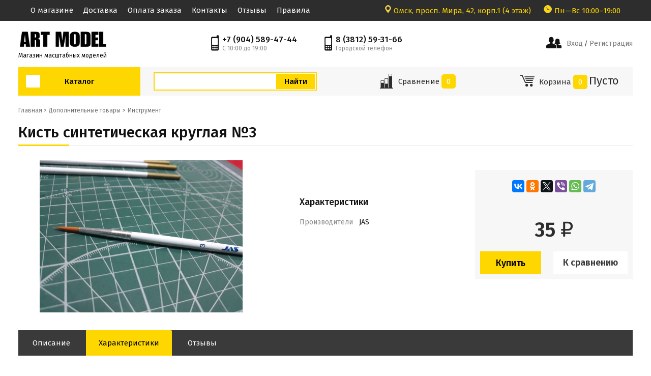

--- FILE ---
content_type: text/html; charset=utf-8
request_url: https://artmodel55.ru/17895/
body_size: 8948
content:
<!DOCTYPE html><html class="" lang="ru_RU"><head><title>Кисть синтетическая круглая №3</title><meta charset="UTF-8"><meta http-equiv="x-ua-compatible" content="IE=edge"><meta name="keywords" content="Кисть синтетическая круглая №3, Инструмент" /><meta name="description" content="" /><meta name="viewport" content="width=1000" /><link rel="apple-touch-icon" sizes="180x180" href="/apple-touch-icon.png"><link rel="icon" type="image/png" sizes="32x32" href="/favicon-32x32.png"><link rel="icon" type="image/png" sizes="16x16" href="/favicon-16x16.png"><link rel="manifest" href="/site.webmanifest"><link rel="mask-icon" href="/safari-pinned-tab.svg" color="#5bbad5"><meta name="msapplication-TileColor" content="#da532c"><meta name="theme-color" content="#ffffff"> 
<link href="/wa-content/font/ruble/arial/fontface.css" rel="stylesheet" /><link href="/wa-data/public/site/themes/foxstore/css/custom.css?v=1.0052.408" rel="stylesheet" /><link rel="stylesheet" href="/wa-data/public/site/themes/foxstore/css/yellow.css"  media="all"/><link href="/wa-data/public/site/themes/foxstore/css/icofont.min.css?v=1.0052.408" rel="stylesheet" /><script src="/wa-content/js/jquery/jquery-1.11.1.min.js?v=2.7.0"></script><script src="/wa-content/js/jquery/jquery-migrate-1.2.1.min.js?v=2.7.0"></script><script src="/wa-content/js/jquery-plugins/jquery.cookie.js?v=2.7.0"></script><script src="/wa-data/public/site/themes/foxstore/js/waTheme.js?v=1.0052.408"></script><script src="/wa-data/public/site/themes/foxstore/js/custom.js?v=1.0052.408"></script><script src="/wa-data/public/shop/themes/foxstore/js/searh.js?v=1.0052.408"></script><link href="/wa-data/public/shop/themes/foxstore/css/custom.shop.css?v=1.0052.408" rel="stylesheet" /><link href="/wa-data/public/shop/themes/foxstore/plugins/bxslider/jquery.bxslider.css?v=1.0052.408" rel="stylesheet" /><link href="/wa-data/public/shop/themes/foxstore/plugins/swipebox/css/swipebox.css?v=1.0052.408" rel="stylesheet" /><script src="/wa-data/public/shop/themes/foxstore/plugins/swipebox/js/jquery.swipebox.min.js?v1.0052.408"></script><link href="https://fonts.googleapis.com/css?family=Didact+Gothic&display=swap" rel="stylesheet"><script src="/wa-apps/shop/js/lazy.load.js?v=9.1.2.60"></script><script src="/wa-data/public/shop/themes/foxstore/js/product.js?v=1.0052.408"></script><script src="/wa-data/public/shop/themes/foxstore/js/products.js?v=1.0052.408"></script><script src="/wa-data/public/shop/themes/foxstore/js/custom.shop.js?v=1.0052.408"></script><meta property="og:type" content="website" />
<meta property="og:title" content="Кисть синтетическая круглая №3" />
<meta property="og:image" content="https://artmodel55.ru/wa-data/public/shop/products/95/78/17895/images/932/932.750x0.jpg" />
<meta property="og:url" content="https://artmodel55.ru/17895/" />
<meta property="product:price:amount" content="35" />
<meta property="product:price:currency" content="RUB" />
<script>window.waTheme.site_url = "/";window.waTheme.app_id = "shop";window.waTheme.app_url = "/";window.waTheme.locale = "ru";window.waTheme.addFonts([{ uri: "https://fonts.googleapis.com/css?family=Fira+Sans:400,400italic,500,600&subset=latin,cyrillic" }]);</script></head><body> <div class="s-main-wrapper" id="js-main-wrapper" style="background-color: #ffffff"><div class="top_menu top_black"><div class="top_style"><ul class="nav navbar-nav" id="page-list"><li><a href="/about/">О магазине</a></li><li><a href="/dostavka/">Доставка</a></li><li><a href="/oplata/">Оплата заказа</a></li><li><a href="/contact/">Контакты</a></li><li><a href="/otzyv/">Отзывы</a></li><li><a href="/pravila/">Правила</a></li></ul><div class="s-column right"><div class="s-shop-info"><div class="s-shop-address"><img src="https://artmodel55.ru/marker.png" style="margin: 0 5px">Омск, просп. Мира, 42, корп.1 (4 этаж)</div><div class="s-time-wrapper"><img src="https://artmodel55.ru/time.png" style="margin: 0 5px"><span class="s-text">Пн—Вс 10:00–19:00</span></div>                </div>

            </div>
        </div>
</div>








    <div class="s-main-block" id="js-main-block">
  
        <header class="s-header-wrapper" id="s-header-wrapper"><section class="s-header-section"><div class="s-header-top s-layout"><div class="s-column left"><a class="s-site-logo" href="/" title="ArtModel55"><img src="/wa-data/public/site/themes/foxstore/img/logo.png?v1651670683?v1.0052.408" alt="ArtModel55" /></a><a class="s-site-name" href="/" title="ArtModel55">Магазин масштабных моделей</a></div><div class="s-column center"><div class="s-phone-wrapper"><i class="icofont-ui-cell-phone size-26"></i><span class="s-phone">+7 (904) 589-47-44</span><span class="s-tip">С 10:00 до 19:00</span></div><div class="s-phone-wrapper"><i class="icofont-ui-cell-phone size-26"></i><span class="s-phone">8 (3812) 59-31-66</span><span class="s-tip">Городской телефон</span></div></div><div class="s-column right accaunt"><i class="icofont-users-alt-4"></i><a href="/login/">Вход</a> /<a href="/signup/"> Регистрация</a></div></div></section><div class="s-header-bottom"><div class="s-layout fixed"><div class="s-column left"><div class="s-catalog-wrapper is-big" id="s-header-catalog"><button class="s-catalog-button ">Каталог</button><ul class="s-catalog-list"><li><a href="/category/kollekcionnye-modeli/">Коллекционные модели</a><div class="s-sub-wrapper"><ul class="s-sub-list"><li class="s-sub-item"><a class="s-sub-header" href="/category/kollekcionnye-modeli/avtobusy/">Автобусы</a></li><li class="s-sub-item"><a class="s-sub-header" href="/category/kollekcionnye-modeli/spectehnika/">Военная техника</a></li><li class="s-sub-item"><a class="s-sub-header" href="/category/kollekcionnye-modeli/gruzoviki/">Грузовики</a></li><li class="s-sub-item"><a class="s-sub-header" href="/category/kollekcionnye-modeli/legkovye/">Легковые</a></li><li class="s-sub-item"><a class="s-sub-header" href="/category/kollekcionnye-modeli/motocikly/">Фигурки</a></li></ul></div></li><li><a href="/category/stendovye-modeli/">Стендовые модели</a><div class="s-sub-wrapper"><ul class="s-sub-list"><li class="s-sub-item"><a class="s-sub-header" href="/category/stendovye-modeli/fentezi/">Warhammer и Настольные игры</a></li><li class="s-sub-item"><a class="s-sub-header" href="/category/stendovye-modeli/aviacija/">Авиация</a></li><li class="s-sub-item"><a class="s-sub-header" href="/category/stendovye-modeli/avtomobili/">Автомобили</a></li><li class="s-sub-item"><a class="s-sub-header" href="/category/stendovye-modeli/bronetehnika/">Бронетехника</a></li><li class="s-sub-item"><a class="s-sub-header" href="/category/stendovye-modeli/bumazhnye-modeli/">Бумажные модели</a></li><li class="s-sub-item"><a class="s-sub-header" href="/category/stendovye-modeli/dioramy/">Диорамы</a></li><li class="s-sub-item"><a class="s-sub-header" href="/category/stendovye-modeli/figury/">Фигуры</a></li><li class="s-sub-item"><a class="s-sub-header" href="/category/stendovye-modeli/flot/">Флот</a></li><li class="s-sub-item"><a class="s-sub-header" href="/category/stendovye-modeli/modeli-iz-dereva/">Модели из дерева</a></li></ul></div></li><li><a href="/category/dopolnitelnye-tovary/">Дополнительные товары</a><div class="s-sub-wrapper"><ul class="s-sub-list"><li class="s-sub-item"><a class="s-sub-header" href="/category/dopolnitelnye-tovary/aerografija/">Аэрография</a></li><li class="s-sub-item"><a class="s-sub-header" href="/category/dopolnitelnye-tovary/dekali/">Декали</a></li><li class="s-sub-item"><a class="s-sub-header" href="/category/dopolnitelnye-tovary/dopolnenija/">Дополнения</a></li><li class="s-sub-item"><a class="s-sub-header" href="/category/dopolnitelnye-tovary/instrument/">Инструмент</a></li><li class="s-sub-item"><a class="s-sub-header" href="/category/dopolnitelnye-tovary/literatura/">Литература</a></li><li class="s-sub-item"><a class="s-sub-header" href="/category/dopolnitelnye-tovary/maski/">Маски</a></li><li class="s-sub-item"><a class="s-sub-header" href="/category/dopolnitelnye-tovary/fototravlenie/">Фототравление</a></li></ul></div></li><li><a href="/category/modelnaja-himija/">Модельная химия</a><div class="s-sub-wrapper"><ul class="s-sub-list"><li class="s-sub-item"><a class="s-sub-header" href="/category/modelnaja-himija/gruntovki/">Грунтовки</a></li><li class="s-sub-item"><a class="s-sub-header" href="/category/modelnaja-himija/drugie-tovary/">Другие товары</a></li><li class="s-sub-item"><a class="s-sub-header" href="/category/modelnaja-himija/pigmenty/">Пигменты</a></li><li class="s-sub-item"><a class="s-sub-header" href="/category/modelnaja-himija/klej/">Клей</a></li><li class="s-sub-item"><a class="s-sub-header" href="/category/modelnaja-himija/kraski/">Краски</a></li><li class="s-sub-item"><a class="s-sub-header" href="/category/modelnaja-himija/rastvoriteli/">Растворители</a></li><li class="s-sub-item"><a class="s-sub-header" href="/category/modelnaja-himija/nabory-dlja-sozdanija-vizualnyh-effektov/">Средства для создания визуальных эффектов</a></li><li class="s-sub-item"><a class="s-sub-header" href="/category/modelnaja-himija/filtr/">Фильтр</a></li><li class="s-sub-item"><a class="s-sub-header" href="/category/modelnaja-himija/shpaklevki/">Шпаклевки</a></li></ul></div></li></ul><script>( function($) {new window.waTheme.init.shop.Catalog({$wrapper: $("#s-header-catalog"),is_locked: false});})(jQuery);</script></div></div><div class="s-column"><div class="s-layout"><div class="s-column"><div class="s-search-wrapper" role="search"><div class="top-bar__search" id="top-bar__search"><div class="search"><form class="search__form search_form_ajax search__form-shop" action="/search/" data-images="1" data-limit="6"><input class="search__input s-text-input" type="search" name="query" id="search" autocomplete="off" placeholder="" value=""><input class="s-submit-input" type="submit" value="Найти"></form><div class="search_result"><div class="search_resultat autocomplete-suggestion-showall"><a class="s-button js-add-button view-all uni-btn uni-btn--red" href="search/" data-href="search/?*">Все результаты поиска<span class="hover-anim"></span></a></div></div></div></div></div></div></div></div><div class="s-column middle right"><a class="s-link" href="/compare/" title="Сравнение"><div class="s-pane-item s-cart-wrapper s-compare-wrapper " id="js-compare-wrapper"><i class="icofont-bars"></i>     <div class="cart_blok">                       Сравнение <span class=" js-cart-count s-count js-count">0</span></div></a><script>( function($, waTheme) {var $compare = $("#js-compare-wrapper");waTheme.apps["shop"].compare = new window.waTheme.init.shop.Compare({$wrapper: $compare,onChange: function(compare) {var hover_class = "with-hover";if (compare.count > 0) {$compare.addClass(hover_class);} else {$compare.removeClass(hover_class);}}});})(jQuery, window.waTheme);</script></div></div><div class="s-column right middle"><div class="s-pane-item " id="cart"><a class="s-link js-cart-link" href="/order/" title="Корзина"><div class="s-cart-wrapper is-empty" id="js-cart-wrapper"><i class="icofont-cart-alt"></i><div class="cart_blok"><span class="s-label">  Корзина </span><span class="s-count js-cart-count">0</span><span class="s-price js-cart-price">Пусто</span></div>
                                <script>
                                    ( function($, waTheme) {
                                        var $cart = $("#js-cart-wrapper"),
                                            $item = $cart.closest(".s-pane-item");

                                        var is_loading = false;
                                        $cart.closest(".s-pane-item").on("click", ".js-cart-link", function() {
                                            if (!is_loading) {
                                                is_loading = true;
                                                $("body").append("<div class=\"s-loading-section\"><div class=\"s-loading-content\"><i class=\"icon16 loading\"><\/i><\/div><\/div>");
                                            }
                                        });

                                        waTheme.apps["shop"].cart = new window.waTheme.init.shop.Cart({
                                            $wrapper: $cart,
                                            count: 0                                        });

                                        waTheme.apps["shop"].cart.onChange( function(cart) {
                                            var hover_class = "with-hover";
                                            if (cart.count > 0) {
                                                $item.addClass(hover_class);
                                            } else {
                                                $item.removeClass(hover_class);
                                            }
                                        });
                                    })(jQuery, window.waTheme);
                                </script>
                            </div>

                            </a>

                        </div>
                    
                </div>
                
                
                
                
                
                
            </div>
        </div>
    
    
</header>







        
                    <ul class="s-breadcrumbs-wrapper" itemprop="breadcrumb"><li class="s-item"><a class="s-link" href="/" title="Магазин">Главная ></a></li><li class="s-item"><a class="s-link" href="/category/dopolnitelnye-tovary/" title="Дополнительные товары">Дополнительные товары</a></li><li class="s-item"><a class="s-link" href="/category/dopolnitelnye-tovary/instrument/" title="Инструмент">Инструмент</a></li></ul>        





        
                        
        <div class="s-layout">
            
                        


            
            <main class="s-content-wrapper s-column" itemscope itemtype="http://schema.org/WebPage" role="main">
                <div class="s-content-block" id="js-content-block">
                    <article class="s-product-page" itemscope itemtype="http://schema.org/Product"><header class="s-product-header"><div class="s-layout"><div class="s-column"><h1 class="s-header s-global-header" itemprop="name">Кисть синтетическая круглая №3</h1></div><div class=""></div></div></header><div class="s-layout fixed"><div class="s-column w3"><figure class="s-product-photos" id="s-product-photos"><div class="s-layout fixed"><div class=""><div class="s-photo-main"><a class="" id="s-photo-main" href="/wa-data/public/shop/products/95/78/17895/images/932/932.970.jpg"><img itemprop="image" alt="Кисть синтетическая круглая №3" title="075-eT0QGP4FEtY.jpg" src="/wa-data/public/shop/products/95/78/17895/images/932/932.750.jpg"></a></div></div><div class="right"></div></div><script>( function($) {new window.waTheme.init.shop.ProductPhotos({$wrapper: $("#s-product-photos")});})(jQuery);</script></figure></div><div class="s-pr "><br><div><div class="info_blok"><div class="s-stocks-wrapper"><div class="s-features-wrapper"><h4 class="s-header">Характеристики</h4><table class="s-features-table"><tr><td class="name"><div class="s-label-wrapper with-ornament"><div class="s-label">Производители</div></div></td><td class="value" itemprop="">JAS</td></tr></table></div><br><div class="sku-849-stock"  data-sku-count=""><strong class="stock-high"><i class="s-icon green"></i> <!--В наличии--></strong></div><br><div class="s-sku-wrapper" style="display:none;"><span class="s-label">Артикул </span><span class="s-sku js-product-sku"></span></div><br><br></div></div><div class="s-product-cart-area s-pr"><div class="s-product-cart"><br><script src="https://yastatic.net/es5-shims/0.0.2/es5-shims.min.js"></script><script src="https://yastatic.net/share2/share.js"></script><div class="ya-share2" style="    text-align: center;" data-services="vkontakte,facebook,odnoklassniki,twitter,viber,whatsapp,telegram"></div><br><form id="s-product-form" method="post" action="/cart/add/"><div class="s-cart-content"><div itemprop="offers" itemscope itemtype="http://schema.org/Offer"><meta itemprop="price" content="35"><meta itemprop="priceCurrency" content="RUB"><input name="sku_id" type="hidden" value="849"></div></div><header class="s-cart-header"><div class="s-price-wrapper"><div class="s-compare-price js-compare-price is-hidden" data-compare-price="0" > 0 <span class="ruble">₽</span> </div><div class="s-price js-product-price" data-price="35">35 <span class="ruble">₽</span></div></div></header><footer class="s-cart-footer"><div class="s-layout"><div class="s-column left middle"><div class="s-button-wrapper"><input class="s-submit-button js-submit-button" type="submit" value="Купить" ></div></div><div class="s-column right"><a class="s-compare-button js-compare-product " href="javascript:void(0);" data-product="17895" title="К сравнению"> <div class="compare-style"><span class="s-name">К сравнению</span></div></a></div></div><input type="hidden" name="product_id" value="17895"></footer></form><script>( function($) {var $form = $("#s-product-form").removeAttr("id");new window.waTheme.init.shop.Product({$form: $form,is_dialog: false,currency: {"code":"RUB","sign":"\u0440\u0443\u0431.","sign_html":"<span class=\"ruble\">\u20bd<\/span>","sign_position":1,"sign_delim":" ","decimal_point":",","frac_digits":"2","thousands_sep":" "},services: false,features: false,skus: {"849":{"id":"849","product_id":"17895","sku":"","sort":"1","name":"","image_id":null,"price":"35","primary_price":35,"purchase_price":0,"compare_price":0,"count":null,"available":"1","status":"1","stock_base_ratio":null,"order_count_min":null,"order_count_step":null,"dimension_id":null,"file_name":"","file_size":"0","file_description":null,"virtual":"0","stock":[],"unconverted_currency":"RUB","currency":"RUB","frontend_price":"35","unconverted_price":35,"frontend_compare_price":0,"unconverted_compare_price":0,"original_price":"35","original_compare_price":0,"features":{"proizvoditel":"JAS"}}},locales: {to_compare: "К сравнению",in_compare: "В сравнении",added: "Добавлен",buy: "Купить"}});})(jQuery);</script></div></div></div></div></div></article><div class="tabs-container"><ul class="tabs"><li ><a href="#0">Описание</a></li><li class="active"><a href="#1">Характеристики</a></li><li><a href="#2">Отзывы</a></li></ul><div class="tabs-content"><div class="tabs-panel" data-index="0"></div><div class="tabs-panel active" data-index="1"><div class="s-features-wrapper"><h4 class="s-header">Характеристики</h4><table class="s-features-table"><tr><td class="name"><div class="s-label-wrapper with-ornament"><div class="s-label">Производители</div></div></td><td class="value" itemprop="">JAS</td></tr></table></div></div><div class="tabs-panel" data-index="2"><div class="s-rating-wrapper"><i class="s-rate-item svg-icon star-empty size-11"></i><i class="s-rate-item svg-icon star-empty size-11"></i><i class="s-rate-item svg-icon star-empty size-11"></i><i class="s-rate-item svg-icon star-empty size-11"></i><i class="s-rate-item svg-icon star-empty size-11"></i><a class="s-link" href="reviews/"> 0</a></div><section class="s-reviews-section"><header class="s-section-header">Отзывы и оценки покупателей</header><div class="s-section-body"><p class="s-no-reviews">Оставьте <a href="reviews/">отзыв об этом товаре</a> первым!</p></div></section></div></div></div><section class="s-related-products"><section class="s-products-wrapper" id="js-products-wrapper"><div class="s-section-header">Покупатели, которые приобрели Кисть синтетическая круглая №3, также купили</div><div class="s-slider-wrapper js-slider-wrapper"><div class="s-slider-block"><ul class="s-products-list is-short"><li class="s-product-wrapper" data-product-id="17890" itemscope itemtype="http://schema.org/Product"><div class="s-product-block"><div class="s-image-wrapper"><a class="open-modal-btn" onclick="linc('/17890/')" data-url="/17890/" title="Кисть синтетическая круглая №6"><img src="/wa-data/public/shop/products/90/78/17890/images/930/930.200.jpg" alt="Кисть синтетическая круглая №6" itemprop="image"></a></div><div class="s-info-wrapper"><h5 class="s-product-header" itemprop="name"><a href="/17890/" title="Кисть синтетическая круглая №6">Кисть синтетическая круглая №6</a></h5></div><div class="s-offers-wrapper" itemprop="offers" itemscope itemtype="http://schema.org/Offer"><div class="s-price-wrapper"><span class="s-price">35 <span class="ruble">₽</span></span><meta itemprop="price" content="35"><meta itemprop="priceCurrency" content="RUB"><link itemprop="availability" href="http://schema.org/InStock"/></div></div><div class="s-actions-wrapper"><div class="s-buttons-wrapper"><div class="s-layout"><div class="s-column"><form class="add-to-cart"  method="post" action="/cart/add/"><input class="s-button js-add-button" type="submit" value="Купить"><input type="hidden" name="product_id" value="17890"></form></div><div class="s-column right"><div class="compare"></div><a class="s-compare-button " href="javascript:void(0);" data-product="17890" title="To comparison"><i class="icofont-ui-check active"></i><span class="s-name">К сравнению</span></a></div></div></div></div></div></li><li class="s-product-wrapper" data-product-id="32321" itemscope itemtype="http://schema.org/Product"><div class="s-product-block"><div class="s-image-wrapper"><a class="open-modal-btn" onclick="linc('/21047/')" data-url="/21047/" title="МАКР 07 Сталь краска акриловая"><img src="/wa-data/public/shop/themes/foxstore/img/svg/empty_photo.svg" alt="МАКР 07 Сталь краска акриловая" itemprop="image"></a></div><div class="s-info-wrapper"><h5 class="s-product-header" itemprop="name"><a href="/21047/" title="МАКР 07 Сталь краска акриловая">МАКР 07 Сталь краска акриловая</a></h5></div><div class="s-offers-wrapper" itemprop="offers" itemscope itemtype="http://schema.org/Offer"><div class="s-price-wrapper"><span class="s-price">190 <span class="ruble">₽</span></span><meta itemprop="price" content="190"><meta itemprop="priceCurrency" content="RUB"><link itemprop="availability" href="http://schema.org/InStock"/></div></div><div class="s-actions-wrapper"><div class="s-buttons-wrapper"><div class="s-layout"><div class="s-column"><form class="add-to-cart"  method="post" action="/cart/add/"><input class="s-button js-add-button" type="submit" value="Купить"><input type="hidden" name="product_id" value="32321"></form></div><div class="s-column right"><div class="compare"></div><a class="s-compare-button " href="javascript:void(0);" data-product="32321" title="To comparison"><i class="icofont-ui-check active"></i><span class="s-name">К сравнению</span></a></div></div></div></div></div></li><li class="s-product-wrapper" data-product-id="32325" itemscope itemtype="http://schema.org/Product"><div class="s-product-block"><div class="s-image-wrapper"><a class="open-modal-btn" onclick="linc('/21065/')" data-url="/21065/" title="МАКР 20 Чёрный краска акриловая"><img src="/wa-data/public/shop/themes/foxstore/img/svg/empty_photo.svg" alt="МАКР 20 Чёрный краска акриловая" itemprop="image"></a></div><div class="s-info-wrapper"><h5 class="s-product-header" itemprop="name"><a href="/21065/" title="МАКР 20 Чёрный краска акриловая">МАКР 20 Чёрный краска акриловая</a></h5></div><div class="s-offers-wrapper" itemprop="offers" itemscope itemtype="http://schema.org/Offer"><div class="s-price-wrapper"><span class="s-price">190 <span class="ruble">₽</span></span><meta itemprop="price" content="190"><meta itemprop="priceCurrency" content="RUB"><link itemprop="availability" href="http://schema.org/InStock"/></div></div><div class="s-actions-wrapper"><div class="s-buttons-wrapper"><div class="s-layout"><div class="s-column"><form class="add-to-cart"  method="post" action="/cart/add/"><input class="s-button js-add-button" type="submit" value="Купить"><input type="hidden" name="product_id" value="32325"></form></div><div class="s-column right"><div class="compare"></div><a class="s-compare-button " href="javascript:void(0);" data-product="32325" title="To comparison"><i class="icofont-ui-check active"></i><span class="s-name">К сравнению</span></a></div></div></div></div></div></li></ul></div><span class="s-arrow js-arrow left"></span><span class="s-arrow js-arrow right"></span></div><script>( function($) {var use_lazy = false;new window.waTheme.init.shop.Products({$wrapper: $("#js-products-wrapper").removeAttr("id"),use_slider: true,use_lazy: use_lazy,locales: {to_compare: "К сравнению",in_compare: "В сравнении",added: "Добавлен",buy: "Купить"}});})(jQuery);</script></section></section><script src="/wa-data/public/shop/themes/foxstore/js/tabs.js?v=1.005.301"></script>

                                    </div>
            </main>
        </div>

<div id="wrapper_modal">
  <div class="cover"></div>
  <div class="modal">
 <div id="wrapper_modal" style="    text-align: right;"> <i class="icofont-close-line" style="    font-size: 30px;    z-index: 99999;    color: #fff;    background: #000;"></i></div>
    <div class="content_modal">
              

     
     
    </div>
  </div>
</div>



                                                <span class="s-bottom-banner">
                    <img src="/wa-data/public/site/themes/foxstore/img/bottom_banner_image.jpg?v1652034879?v1.0052.408" alt="">
                </span>
            
 </div>

 


        
                   <footer class="s-footer-wrapper footter_black" id="js-footer-wrapper"><div class="s-footer-block"><div class="s-footer-top"><div class="s-layout"><div class="s-column"><ul class="nav navbar-nav" id="page-list"><li><a href="/about/">О магазине</a></li><li><a href="/dostavka/">Доставка</a></li><li><a href="/oplata/">Оплата заказа</a></li><li><a href="/contact/">Контакты</a></li><li><a href="/otzyv/">Отзывы</a></li><li><a href="/pravila/">Правила</a></li></ul></div><div class="s-column right"><div style="display:none;"><a style="color:#2d2d2d; " href="https://flowercube.ru">Магазин цветов в Омске</a></div><div class="s-phone-section"><div class="s-layout" style="width: auto;"><div class="s-column"><div class="s-phone-wrapper"><i class="svg-icon phone size-16 top"></i><span class="s-phone">+7 (904) 589-47-44</span><span class="s-tip">С 10:00 до 19:00</span></div></div><div class="s-column s-phone-2"><div class="s-phone-wrapper"><i class="svg-icon phone size-16 top"></i><span class="s-phone">8 (3812) 59-31-66</span><span class="s-tip">Городской телефон</span></div></div></div></div><div style="display:none;"><a style="color:#232323" href="https://bypodolskaya.ru">Цветы в Симферополе</a></div></div></div></div><div class="s-footer-middle"><div class="s-layout is-adaptive"><div class="s-column"><div class="s-payments-wrapper"><br><ul class="s-payments-list"><li><img src="/visa.png" alt="Оплата через сайт с карты VISA, MasterCard, Мир"></li><li><img src="/rub.png" alt="Наличные"></li><li><img src="/qiwi.png" alt="Qiwi-кошелек"></li><li><img src="/sber.png" alt="Сбербанк онлайн"></li></ul></div></div><div class="s-column"><!-- SOCIAL LINKS --><ul class="s-socials-list"><li><a class="s-social-link vk" href="http://vk.com/artmodel55" title="Вконтакте"><i class="icon"></i></a></li><li><a class="s-social-link od" href="http://ok.ru/artmodelom" title="Одноклассники"><i class="icon"></i></a></li></ul><div style="display:none;"><a style="color:white" href="https://maks-dveri.ru">Купить входную дверь</a></div></div></div></div><div class="s-footer-bottom"><div class="s-layout"><div class="s-column center middle" style=" color: #ddd;font-size: 13px;"><span class="s-copyright">Все права защищены, полное или частичное копирование только с разрешения владельцев сайта.<br>
Наш магазин продаёт масштабный модели: автомобилей, танков, авиации, флота и многое другое.<br>
ИП Мартин Артем Аркадьевич / ОГРНИП 311554329000147 / ИНН 550618223767<br>
Юридический адрес: Омск, просп. Мира, 42, корп.1 (4 этаж)<br>
Контактный телефон: (3812) 59-31-66 или 8 (904) 589-47-44<br>
<br></span><div>


<!-- begin of Top100 code -->

<script id="top100Counter" type="text/javascript" src="https://counter.rambler.ru/top100.jcn?3101192"></script>
<noscript>
<a href="https://top100.rambler.ru/navi/3101192/">
<img src="https://counter.rambler.ru/top100.cnt?3101192" alt="Rambler's Top100" border="0" />
</a>

</noscript>
<!-- end of Top100 code -->
<!--LiveInternet counter--><script type="text/javascript"><!--
document.write("<a href='//www.liveinternet.ru/click' "+
"target=_blank><img src='//counter.yadro.ru/hit?t21.6;r"+
escape(document.referrer)+((typeof(screen)=="undefined")?"":
";s"+screen.width+"*"+screen.height+"*"+(screen.colorDepth?
screen.colorDepth:screen.pixelDepth))+";u"+escape(document.URL)+
";"+Math.random()+
"' alt='' title='LiveInternet: показано число просмотров за 24"+
" часа, посетителей за 24 часа и за сегодня' "+
"border='0' width='88' height='31'><\/a>")
//--></script><!--/LiveInternet-->

<!-- Rating@Mail.ru counter -->
<script type="text/javascript">
var _tmr = _tmr || [];
_tmr.push({id: "2644347", type: "pageView", start: (new Date()).getTime()});
(function (d, w) {
   var ts = d.createElement("script"); ts.type = "text/javascript"; ts.async = true;
   ts.src = (d.location.protocol == "https:" ? "https:" : "https:") + "//top-fwz1.mail.ru/js/code.js";
   var f = function () {var s = d.getElementsByTagName("script")[0]; s.parentNode.insertBefore(ts, s);};
   if (w.opera == "[object Opera]") { d.addEventListener("DOMContentLoaded", f, false); } else { f(); }
})(document, window);
</script><noscript><div style="position:absolute;left:-10000px;">
<img src="//top-fwz1.mail.ru/counter?id=2644347;js=na" style="border:0;" height="1" width="1" alt="Рейтинг@Mail.ru" />
</div></noscript>
<!-- //Rating@Mail.ru counter -->
<!-- Rating@Mail.ru logo -->
<a href="https://top.mail.ru/jump?from=2644347">
<img src="//top-fwz1.mail.ru/counter?id=2644347;t=471;l=1" 
style="border:0;" height="31" width="88" alt="Рейтинг@Mail.ru" /></a>
<!-- //Rating@Mail.ru logo -->


<!-- Yandex.Metrika informer -->
<a href="https://metrika.yandex.ru/stat/?id=29705915&amp;from=informer"
target="_blank" rel="nofollow"><img src="https://informer.yandex.ru/informer/29705915/3_0_FFE450FF_F4C430FF_0_pageviews"
style="width:88px; height:31px; border:0;" alt="Яндекс.Метрика" title="Яндекс.Метрика: данные за сегодня (просмотры, визиты и уникальные посетители)" class="ym-advanced-informer" data-cid="29705915" data-lang="ru" /></a>
<!-- /Yandex.Metrika informer -->

<!-- Yandex.Metrika counter -->
<script type="text/javascript" >
   (function(m,e,t,r,i,k,a){m[i]=m[i]||function(){(m[i].a=m[i].a||[]).push(arguments)};
   m[i].l=1*new Date();
   for (var j = 0; j < document.scripts.length; j++) {if (document.scripts[j].src === r) { return; }}
   k=e.createElement(t),a=e.getElementsByTagName(t)[0],k.async=1,k.src=r,a.parentNode.insertBefore(k,a)})
   (window, document, "script", "https://mc.yandex.ru/metrika/tag.js", "ym");

   ym(29705915, "init", {
        clickmap:true,
        trackLinks:true,
        accurateTrackBounce:true
   });
</script>
<noscript><div><img src="https://mc.yandex.ru/watch/29705915" style="position:absolute; left:-9999px;" alt="" /></div></noscript>
<!-- /Yandex.Metrika counter -->
																																																																										


</div></div><div class="s-column right middle"></div></div></div><div style="display:none;"></div></div><script>( function($, waTheme) {waTheme.layout.$footer = $("#js-footer-wrapper");waTheme.layout.$wrapper = $("#js-main-wrapper");waTheme.layout.$block = $("#js-main-block");waTheme.layout.$content = $("#js-content-block");new waTheme.init.site.Layout();})(jQuery, window.waTheme);</script></footer>        


  
</div>

 
   <script>
    
// open modal
var wrap = $('#wrapper_modal'),
  	btn = $('.open-modal-btn'),
  	modal = $('.cover, .modal, .content_modal');
  	
  function linc(url){
     $(".content_modal").html('');

 
 console.log(url)
  $.ajax({
  url:url,
  success: function(html){
  html = $(html).find(".s-product-page")
  $(".content_modal").append(html);
  },
});
 modal.fadeIn();
}

// close modal
$('.modal').click(function() {
  wrap.on('click', function(event) {
    var select = $('.content_modal');
    if ($(event.target).closest(select).length)
      return;
    modal.fadeOut();
    wrap.unbind('click');
  });
});
</script>
 
  
 

 
 
<!-- BEGIN JIVOSITE CODE  -->
<script type='text/javascript'>
(function(){ var widget_id = 't01xZ8Exqn';var d=document;var w=window;function l(){
var s = document.createElement('script'); s.type = 'text/javascript'; s.async = true; s.src = 'https://code.jivosite.com/script/widget/'+widget_id; var ss = document.getElementsByTagName('script')[0]; ss.parentNode.insertBefore(s, ss);}if(d.readyState=='complete'){l();}else{if(w.attachEvent){w.attachEvent('onload',l);}else{w.addEventListener('load',l,false);}}})();</script>
<!--  END JIVOSITE CODE -->

<!--  END -->


</body>
</html>




--- FILE ---
content_type: text/css
request_url: https://artmodel55.ru/wa-data/public/site/themes/foxstore/css/yellow.css
body_size: 1983
content:
.s-header-bottom .s-layout.fixed {
    color: #2d2d2d;
    background: #f7f7f7;
}
.s-catalog-button {
  height: 56px;
  background: #fed700;
  color: #000;
}
.js-add-button{
  background: #fed700!important;
}
.s-price{
  color: #2d2d2d!important;
}
.s-product-header a{
      color: #707070 !important;
      font-weight: 100;
}
.s-catalog-list{
  background: #f9f9f9 !important;

}
.s-catalog-list .s-sub-header{
    color: #2d2d2d!important;
}

.top_white {
    background: #f8f8f8;
    color:#333e48!important;
}
.top_white li a {
color:#333e48!important;
padding-right: 20px;
}

.top_black {
    background: #2d2d2d;
}
.top_black li a {
color: #fff;
padding-right: 20px;
}

.footter_white{
       background: #f8f8f8;
     color:#333e48!important;

}
.footter_white .s-phone-section {
    border-left: 1px solid #e6e6e6;
}
.footter_white .s-footer-block .s-footer-top 
{
    border-bottom: 1px solid #e6e6e6;
}
.footter_black .s-phone-wrapper{
    color: #fff;

}
.footter_white a{
       background: #f8f8f8;
       color:#333e48!important;
}
.footter_black{
    background: #2d2d2d; 
}


.s-shop-address{
  color: #fed700;
}
.s-breadcrumbs-wrapper .s-item {
    margin: 0;
    display: inline-block;
    color: #737373!important;
}
.post h1 {
    color: #2d2d2d;
    padding: 5px 0px;
}
.post .date {
    background: #2d2d2d;
    color: #fff;
    padding: 5px 10px;
    border-left: 4px solid #fed700;
}
.post h3{
  background: #f7f7f7;
  color: #2d2d2d;
  padding: 5px 20px;
  border-left: 4px solid #fed700;
}

.s-cart-wrapper i {
    font-size: 33px;
    color: #2d2d2d!important;
}
.cart_blok {
    float: right;
    margin: 7px;
    color: #2d2d2d;
}
.s-header-bottom .s-label {
    color: #2d2d2d;
}
.s-header-bottom .js-cart-count {
    background: #2d2d2d;
    padding: 5px 10px;
    color: #fed700;
    margin-right: 3px;
    border-radius: 5px;
}
.cart_blok .s-price {
    color: #2d2d2d!important;
	font-size: 1.5em;
}
.compare-style {
    background: #fff;
    line-height: 25px;
    padding: 10px;
    margin-left: 10px;
    color: #3a3a3a;
    text-align: center;
    font-size: 18px;
    font-weight: 600;
}
.is-active .compare-style{

background: #3a3a3a;

color: #ffffff;

text-align: center;
}
.s-pr  .info_blok{
        width: fit-content;
        padding: 20px 0;
        line-height: 20px;
        margin-bottom: 10px;
        float: left;
}
.s-sku-wrapper span.s-label {
    background: #3a3a3a;
    color: #fff;
    padding: 3px;
}
.s-sku-wrapper span.s-sku.js-product-sku {
    padding: 3px;
    background: #fed700;
    color: #fff;
}
.info_blok .stock-high{}
.info_blok .stock-none {
    color: #d80000;
}
.info_blok .s-stocks-wrapper {
    margin-bottom: 10px;
    width: 270px;
}
.s-section-body {
    background: #f9f9f9;
    padding: 1px 10px;
    /* margin: 10px 0px; */
}
.s-sidebar-wrapper .s-sidebar-block .s-sidebar-section {
    background: #fff;
    /* border: 1px solid #ebebeb; */
}
.s-category-filters {background: #f9f9f9;}
.s-button, button, input[type="button"], input[type="submit"], input[type="reset"] {
       background: #fed700;
       color: #000;
}

.s-sidebar-wrapper .s-sidebar-block .s-sidebar-section .s-news-list .s-item .s-date {

color: #ffffff;

background: #3a3a3a;

border-left: 2px solid #fed700;
}
.s-products-wrapper .s-products-list .s-product-wrapper .s-sku-wrapper .s-label {
    color: #ffffff;
    background: #3a3a3a;
    padding: 3px;
}
.s-products-wrapper .s-products-list .s-product-wrapper .s-sku-wrapper .s-sku {
    padding: 3px;
    color: #ffffff;
    background: #fed700;
}
.s-header-bottom .js-cart-count {
    background: #fed700;
    padding: 5px 10px;
    color: #ffffff;
    margin-right: 3px;
    border-radius: 5px;
}
.s-header-wrapper .s-header-bottom .s-catalog-wrapper .s-catalog-button:before {
    background-color: #fff;
}
.s-product-page .s-product-photos .s-photos-list .s-photo-thumb a.is-selected {
    border-color: #f8d958;
}
.tabs {
        background: #3a3a3a;
}
li.active a {
    background: #fed700!important;
}
.tabs li a {

    background: #3a3a3a;
      color: #ffffff;
    border-left: 3px solid #3a3a3a;
}
.s-products-wrapper .s-section-header {

border-bottom: 1px solid #ebebeb;

position: relative;
}
.s-products-wrapper .s-slider-wrapper .s-arrow {
    border: 2px solid #f8d854;
}
.s-products-wrapper .s-products-list .s-product-wrapper .s-buttons-wrapper .s-compare-button.is-active:hover {
    color: #fed700;
}
.s-products-wrapper .s-products-list .s-product-wrapper .s-buttons-wrapper .s-compare-button.is-active {
    color: #fed700;
}
section.info_blok {
      background: #f5f5f5;
}
.s-sidebar-wrapper .s-sidebar-block .s-sidebar-section > .s-section-header {background: #fed700;color: #fff;}
.s-section-header h2.s-header {
    color: #000;
}
.s-header-wrapper .s-header-bottom .s-catalog-wrapper .s-catalog-list > li > a:hover {
    color: #fed700;

}
.s-header-wrapper .s-header-bottom .s-catalog-wrapper .s-catalog-list > li .s-sub-wrapper .s-sub-list .s-sub-item a:hover, .s-header-wrapper .s-header-bottom .s-catalog-wrapper .s-catalog-list > li .s-sub-wrapper .s-sub-list .s-sub-item .s-sub-header:hover {
    color: #fed700;
}
.s-header-wrapper .s-header-bottom .s-catalog-wrapper .s-catalog-list > li > a:hover {
    color: #ffffff;
    text-decoration: underline;
}
.s-header-wrapper .s-header-bottom .s-catalog-wrapper .s-catalog-list > li.is-opened > a, .s-header-wrapper .s-header-bottom .s-catalog-wrapper .s-catalog-list > li.is-hover > a {
    color: #000;
    text-decoration: underline;
}
.s-range-slider .r-bar-wrapper .r-bar {
    background: #fed700;
}
.s-products-wrapper .s-sorting-wrapper .s-sorting-list.view-filters a.is-active {
    border-color: #fed700;
}
.s-category-filters .s-filters-header {
    padding: 19px 19px;
    background: #fed700;
}
.s-filters-header h4.s-header {
    color: #fff;
}
a:hover {
    color: #ffcf00 !important;
}
.s-products-wrapper .s-section-header::after{

background: #fed700;

content: "";

bottom: -2px;

top: auto;

width: 100px;

height: 3px;

position: absolute;

left: 0;

right: auto;

-webkit-transition: all 400ms ease-in-out;

-moz-transition: all 400ms ease-in-out;

-ms-transition: all 400ms ease-in-out;

-o-transition: all 400ms ease-in-out;

transition: all 400ms ease-in-out;
}

.s-global-header{

position: relative;

padding: 10px 0;

border-bottom: 1px solid #ebebeb;

margin: 0px 18px;
}
.s-global-header::after {
    background: #fed700;

content: "";

bottom: -2px;

top: auto;

width: 100px;

height: 3px;

position: absolute;

left: 0;

right: auto;

-webkit-transition: all 400ms ease-in-out;

-moz-transition: all 400ms ease-in-out;

-ms-transition: all 400ms ease-in-out;

-o-transition: all 400ms ease-in-out;

transition: all 400ms ease-in-out;
}
.s-submit-input {
 background: #fff;
}

.post h1{
    position: relative;
    border-bottom: 1px solid #ebebeb;
}


.post h1::after {
    background: #fed700;
    content: "";
    bottom: -2px;
    top: auto;
    width: 100px;
    height: 3px;
    position: absolute;
    left: 0;
    right: auto;
    -webkit-transition: all 400ms ease-in-out;
    -moz-transition: all 400ms ease-in-out;
    -ms-transition: all 400ms ease-in-out;
    -o-transition: all 400ms ease-in-out;
    transition: all 400ms ease-in-out;
}
.post h3 a {
    color: #2d2d2d;
    }
    .s-search-wrapper .s-submit-input{
    border: 1px solid #fff;
}
.s-products-wrapper .s-products-list .s-product-wrapper .s-price-wrapper .s-compare {
    text-decoration: line-through;
    color: #fed700;
}
.s-time-wrapper {
    color: #fed700;
}
.s-header-wrapper .s-header-bottom .s-catalog-wrapper .s-catalog-list a {
    color: #404040;
}

.s-search-wrapper {
    border: 2px solid #fed700 !important;
}


a.details {
    background: #f7f7f7;
    padding: 10px;
}

--- FILE ---
content_type: image/svg+xml
request_url: https://artmodel55.ru/wa-data/public/shop/themes/foxstore/img/svg/empty_photo.svg
body_size: 833
content:
<?xml version="1.0" encoding="utf-8"?>
<!-- Generator: Adobe Illustrator 16.0.0, SVG Export Plug-In . SVG Version: 6.00 Build 0)  -->
<!DOCTYPE svg PUBLIC "-//W3C//DTD SVG 1.1//EN" "http://www.w3.org/Graphics/SVG/1.1/DTD/svg11.dtd">
<svg version="1.1" id="Layer_1" xmlns="http://www.w3.org/2000/svg" xmlns:xlink="http://www.w3.org/1999/xlink" x="0px" y="0px"
	 width="96px" height="96.5px" viewBox="0 0 96 96.5" enable-background="new 0 0 96 96.5" xml:space="preserve">
<g>
	<g>
		<path fill="#E5E5E5" d="M71.012,33.469c-1.271-1.243-2.804-1.867-4.6-1.867H60.72l-1.296-3.384
			c-0.322-0.813-0.91-1.515-1.766-2.103c-0.856-0.591-1.732-0.885-2.631-0.885h-13.01c-0.899,0-1.776,0.294-2.632,0.885
			c-0.856,0.588-1.443,1.29-1.766,2.103l-1.296,3.384H30.63c-1.796,0-3.329,0.624-4.599,1.867c-1.271,1.246-1.906,2.747-1.906,4.506
			v22.305c0,1.758,0.636,3.261,1.906,4.504c1.271,1.245,2.803,1.867,4.599,1.867h35.781c1.796,0,3.329-0.622,4.6-1.867
			c1.27-1.243,1.905-2.746,1.905-4.504V37.975C72.917,36.216,72.281,34.715,71.012,33.469z M56.563,57.005
			c-2.227,2.183-4.908,3.274-8.042,3.274c-3.135,0-5.815-1.092-8.043-3.274c-2.229-2.181-3.342-4.809-3.342-7.878
			c0-3.07,1.114-5.696,3.342-7.878c2.227-2.183,4.908-3.272,8.043-3.272c3.134,0,5.815,1.091,8.042,3.272
			c2.229,2.182,3.342,4.808,3.342,7.878C59.906,52.196,58.792,54.823,56.563,57.005z"/>
		<path fill="#E5E5E5" d="M48.521,41.957c-2.017,0-3.74,0.702-5.172,2.104c-1.432,1.402-2.147,3.091-2.147,5.065
			s0.715,3.663,2.147,5.064c1.432,1.402,3.155,2.104,5.172,2.104c2.016,0,3.739-0.701,5.171-2.104
			c1.432-1.401,2.146-3.09,2.146-5.064s-0.715-3.663-2.146-5.065C52.261,42.659,50.537,41.957,48.521,41.957z"/>
	</g>
</g>
</svg>


--- FILE ---
content_type: image/svg+xml
request_url: https://artmodel55.ru/wa-data/public/site/themes/foxstore/img/svg/phone.svg
body_size: 532
content:
<?xml version="1.0" encoding="utf-8"?>
<!-- Generator: Adobe Illustrator 16.0.0, SVG Export Plug-In . SVG Version: 6.00 Build 0)  -->
<!DOCTYPE svg PUBLIC "-//W3C//DTD SVG 1.1//EN" "http://www.w3.org/Graphics/SVG/1.1/DTD/svg11.dtd">
<svg version="1.1" xmlns="http://www.w3.org/2000/svg" xmlns:xlink="http://www.w3.org/1999/xlink" x="0px" y="0px" width="32px"
	 height="32px" viewBox="0 0 32 32" enable-background="new 0 0 32 32" xml:space="preserve">
<g id="Layer_1">
</g>
<g id="Layer_2">
	<g>
		<g id="call">
			<path fill="#898989" d="M11.81,15.023c1.138,2.275,3.088,4.146,5.363,5.363L18.96,18.6c0.244-0.242,0.567-0.324,0.813-0.162
				c0.895,0.326,1.869,0.487,2.926,0.487c0.486,0,0.813,0.325,0.813,0.813V22.5c0,0.486-0.326,0.813-0.813,0.813
				c-7.638,0-13.813-6.174-13.813-13.813c0-0.486,0.325-0.813,0.813-0.813h2.844c0.488,0,0.813,0.324,0.813,0.813
				c0,0.975,0.163,1.95,0.487,2.925c0.082,0.244,0,0.569-0.162,0.813L11.81,15.023z"/>
		</g>
	</g>
	<circle fill="none" stroke="#898989" stroke-miterlimit="10" cx="16.198" cy="16" r="13.406"/>
</g>
</svg>


--- FILE ---
content_type: application/javascript; charset=utf-8
request_url: https://artmodel55.ru/wa-data/public/shop/themes/foxstore/js/products.js?v=1.0052.408
body_size: 4652
content:
( function($, waTheme) {

    var LazyLoading = ( function($) {

        LazyLoading = function(options) {
            var that = this;

            // VARS
            that.list_name = options["names"]["list"];
            that.items_name = options["names"]["items"];
            that.pagind_name = options["names"]["paging"];
            that.load_class = "is-loading";

            // DOM
            that.$wrapper = ( options["$wrapper"] || false );
            that.$list = that.$wrapper.find(that.list_name);
            that.$window = $(window);

            // DYNAMIC VARS
            that.$paging = that.$wrapper.find(that.pagind_name);
            that.scrollWatcher = null;

            // INIT
            that.init();
        };

        LazyLoading.prototype.init = function() {
            var that = this;

            that.addWatcher();
        };

        LazyLoading.prototype.addWatcher = function() {
            var that = this;

            that.$window.on("scroll", scrollWatcher);
            function scrollWatcher() {
                var is_exist = $.contains(document, that.$wrapper[0]);
                if (is_exist) {
                    that.onScroll();
                } else {
                    that.$window.off("scroll", scrollWatcher);
                }
            }

            that.scrollWatcher = scrollWatcher;
        };

        LazyLoading.prototype.stopWatcher = function() {
            var that = this;

            if (that.scrollWatcher) {
                var scrollWatcher = that.scrollWatcher;
                that.$window.off("scroll", scrollWatcher);
            }
        };

        LazyLoading.prototype.onScroll = function() {
            var that = this,
                is_paging_exist = ( $.contains(document, that.$paging[0]) );

            if (is_paging_exist) {

                var $window = that.$window,
                    scroll_top = $window.scrollTop(),
                    display_height = $window.height(),
                    paging_top = that.$paging.offset().top;

                // If we see paging, stop watcher and run load
                if (scroll_top + display_height >= paging_top) {
                    that.stopWatcher();
                    that.loadNextPage();
                }

            } else {
                that.stopWatcher();
            }

        };

        LazyLoading.prototype.loadNextPage = function() {
            var that = this,
                next_page_url = getNextUrl(),
                $paging = that.$paging;

            function getNextUrl() {
                var $nextPage = that.$paging.find(".selected").next(),
                    result = false;

                if ($nextPage.length) {
                    result = $nextPage.find("a").attr("href");
                }

                return result;
            }

            function showLoad() {
                var $loading = '<div class="s-loading-wrapper"><i class="icon16 loading"></i>&nbsp;' + $paging.data("loading-text") + '</div>';

                $paging
                    .addClass(that.load_class)
                    .append($loading);
            }

            if (next_page_url) {

                showLoad();

                $.get(next_page_url, function(response) {
                    var $category = $(response),
                        $newItems = $category.find(that.list_name + " " + that.items_name),
                        $newPaging = $category.find(that.pagind_name);

                    that.$list.append($newItems);

                    $paging.after($newPaging);

                    $paging.remove();

                    that.$paging = $newPaging;

                    that.addWatcher();
                });
            }
        };

        return LazyLoading;

    })($);

    var Products = ( function($) {

        Products = function(options) {
            var that = this;

            // DOM
            that.$wrapper = options["$wrapper"];
            that.$products = that.$wrapper.find(".s-product-wrapper");
            that.$sorting = that.$wrapper.find(".s-sorting-wrapper");
            that.$productList = that.$wrapper.find(".s-products-list");

            // VARS
            that.locales = ( options["locales"] || false );
            that.use_lazy = ( options["use_lazy"] || false );
            that.use_slider = ( options['use_slider'] || false );

            // DYNAMIC VARS

            // INIT
            that.init();
        };

        Products.prototype.init = function() {
            var that = this;
            //
            if (that.use_slider) {
                that.initSlider();
            }
            //
            if (that.use_lazy) {
                that.initLazy();
            }
            //
            that.bindEvents();
            //
            that.initViewToggle();
        };

        Products.prototype.bindEvents = function() {
            var that = this,
                $wrapper = that.$wrapper;

            $wrapper.on("submit", "form.add-to-cart", function(event) {
                event.preventDefault();
                that.onSubmitProduct( $(this) );
            });

            $wrapper.on("click", ".s-compare-button", function(event) {
                event.preventDefault();
                that.onCompareProduct( $(this) );
            });

            $wrapper.on("click", ".increase-volume", function () {
                that.increaseQuantity( true, $(this) );
            });

            $wrapper.on("click", ".decrease-volume", function() {
                that.increaseQuantity( false, $(this) );
            });

            $wrapper.find(".s-quantity-field").on("change", function() {
                that.changeQuantity( $(this) );
            });
        };

        //

        Products.prototype.initLazy = function() {
            var that = this;

            new LazyLoading({
                $wrapper: that.$wrapper,
                names: {
                    list: ".s-products-list",
                    items: ".s-product-wrapper",
                    paging: ".s-paging-wrapper"
                }
            });
        };

        // ADD PRODUCT

        Products.prototype.onSubmitProduct = function($form) {
            var that = this,
                $product = $form.closest(".s-product-wrapper"),
                $button = $form.find(".js-add-button"),
                $loading = $("<i class=\"icon16 loading\"></i>"),
                product_href = $form.data("url"),
                added_class = "is-added",
                timer = 0,
                time = 3000;

            if (product_href) {
                $button.attr("disabled", true);
                $loading.insertAfter($button);

                $.post(product_href, function( html ) {
                    $loading.remove();
                    $button.attr("disabled", false);

                    var dialog = new window.waTheme.init.shop.Dialog({
                        html: html
                    });

                    var $dialog = dialog.$dialog;

                    $dialog.on("addedToCart", function() {
                        $button
                            .attr("disabled", true)
                            .addClass(added_class)
                            .val(that.locales.added);

                        clearTimeout(timer);
                        timer = setTimeout( function() {
                            var is_exist = $.contains(document, $button[0]);
                            if (is_exist) {
                                $button
                                    .attr("disabled", false)
                                    .removeClass(added_class)
                                    .val(that.locales.buy);
                            }
                        }, time);
                    });
                });

            } else {

                $button.attr("disabled", true);
                $loading.insertAfter($button);

                $.post($form.attr('action') + '?html=1', $form.serialize(), function(response) {
                    if (response.status === "ok") {

                        if (!waTheme.apps["shop"].cart) {
                            location.reload();
                            return false;
                        }

                        $button
                            .addClass(added_class)
                            .val(that.locales.added);

                        // Update Cart at Header
                        if (response["data"]) {
                            var count = response["data"]["count"],
                                text = response["data"]["total"];

                            if (text && count >= 0) {
                                waTheme.apps["shop"].cart.update({
                                    text: text,
                                    count: count
                                });

                                var $image = $product.find(".s-image-wrapper img");
                                waTheme.apps["shop"].cart.animateAddToCart($image);
                            }
                        }

                        clearTimeout(timer);
                        timer = setTimeout( function() {
                            var is_exist = $.contains(document, $button[0]);
                            if (is_exist) {
                                $button
                                    .attr("disabled", false)
                                    .removeClass(added_class)
                                    .val(that.locales.buy);
                            }
                        }, time);

                    } else if (response.status === "fail") {
                        alert(response.errors);
                    }

                }, "json").always( function() {
                    $loading.remove();
                });
            }
        };

        Products.prototype.increaseQuantity = function( increase, $button ) {
            var that = this,
                $wrapper = $button.closest(".s-quantity-wrapper"),
                $quantity = $wrapper.find(".s-quantity-field"),
                value = parseInt( $quantity.val() ),
                new_value = 1;

            if (value && value > 0) {
                new_value = (increase) ? value + 1 : value - 1;
            }

            $quantity
                .val(new_value)
                .trigger("change");

        };

        Products.prototype.changeQuantity = function( $quantity ) {
            var that = this,
                input_max_data = parseInt( $quantity.data("max-quantity")),
                max_val = ( isNaN(input_max_data) || input_max_data === 0 ) ? Infinity : input_max_data,
                value = parseInt( $quantity.val() ),
                new_value = 1;

            if (value && value > 0) {
                new_value = (value >= max_val) ? max_val : value;
            }

            $quantity.val(new_value);
        };

        // COMPARE

        Products.prototype.onCompareProduct = function( $button ) {
            var that = this,
                active_class = "active",
                $icon = $button.find(".compare"),
                $product = $button.closest(".s-product-wrapper"),
                $image = $product.find(".s-image-wrapper img"),
                product_id = $product.data("product-id");

            var active_link_class = "is-active";
            var is_added = waTheme.apps["shop"].compare.addToCompare(product_id, $image);

            if (is_added) {
                $button
                    .addClass(active_link_class)
                    .attr("title", that.locales["in_compare"])
                    .find(".s-name").text(that.locales["in_compare"]);

                $icon.removeClass(active_class);

            } else {
                $button
                    .removeClass(active_link_class)
                    .attr("title", that.locales["to_compare"])
                    .find(".s-name").text(that.locales["to_compare"]);

                $icon.addClass(active_class);
            }
        };

        Products.prototype.initViewToggle = function() {
            var that = this,
                $viewFilters = that.$sorting.find(".js-view-filters"),
                is_api_enabled = isLocalStorageEnabled();

            $viewFilters.on("click", ".js-set-table-view", function(event) {
                event.preventDefault();
                onChangeView($(this), true);
            });

            $viewFilters.on("click", ".js-set-thumbs-view", function(event) {
                event.preventDefault();
                onChangeView($(this), false);
            });

            // INIT

            setTypeOnStart();

            // FUNCTIONS

            function setTypeOnStart() {
                var type = storage();

                switch (type) {
                    case "thumbs":
                        $viewFilters.find(".js-set-thumbs-view").trigger("click");
                        break;
                    case "table":
                        break;
                    default:
                        break;
                }
            }

            /**
             * @param {Object} $link
             * @param {Boolean?} is_table)
             * */
            function onChangeView($link, is_table) {
                // DOM
                var $list = that.$productList;

                // VARS
                var active_class = "is-active",
                    table_class = "table-view",
                    thumbs_class = "thumbs-view";

                // DYNAMIC VARS
                var is_active = $link.hasClass(active_class);

                if (!is_active) {
                    if (is_table) {
                        $list
                            .removeClass(thumbs_class)
                            .addClass(table_class);

                        storage("table");

                    } else {
                        $list
                            .removeClass(table_class)
                            .addClass(thumbs_class);

                        storage("thumbs");
                    }

                    $viewFilters.find("." + active_class).removeClass(active_class);
                    $link.addClass(active_class);
                }
            }

            /**
             * @param {String?} type
             * */
            function storage(type) {
                var storage_name = "product_list_view_type",
                    result = "thumbs";

                if (is_api_enabled) {
                    if (type) {
                        localStorage.setItem(storage_name, type);
                        result = type;

                    } else {
                        result = localStorage.getItem(storage_name);
                    }
                }

                return result;
            }

            /**
             * @return {Boolean}
             * */
            function isLocalStorageEnabled(){
                var test = "test";

                try {
                    localStorage.setItem(test, test);
                    localStorage.removeItem(test);
                    return true;

                } catch(e) {
                    return false;
                }
            }
        };

        // SLIDER

        Products.prototype.initSlider = function() {
            var that = this,
                $slider = that.$wrapper.find(".js-slider-wrapper");

            if ($slider.length) {

                var Slider = ( function($) {

                    Slider = function(options) {
                        var that = this;

                        // DOM
                        that.$wrapper = options["$wrapper"];
                        that.$slider = that.$wrapper.find(".s-slider-block");
                        that.$list = that.$slider.find(".s-products-list");
                        that.$items = that.$list.find(".s-product-wrapper");

                        // VARS
                        that.items_count = that.$items.length;

                        // DYNAMIC VARS
                        that.type_class = false;
                        that.left = 0;
                        that.items_left = 0;
                        that.visible_items = 0;
                        that.wrapper_w = false;
                        that.slider_w = false;
                        that.item_w = false;

                        // INIT
                        that.initClass();
                    };

                    Slider.prototype.initClass = function() {
                        var that = this;
                        //
                        that.detectSliderWidth();
                        //
                        that.showArrows();

                        $(window).on("resize", onResize);

                        that.$wrapper.on("click", ".js-arrow", function () {
                            var $link = $(this);
                            if ($link.hasClass("left")) {
                                that.moveSlider( false );
                            }
                            if ($link.hasClass("right")) {
                                that.moveSlider( true );
                            }
                        });

                        function onResize() {
                            var is_exist = $.contains(document, that.$wrapper[0]);
                            if (is_exist) {
                                that.reset();
                            } else {
                                $(window).off("resize", onResize);
                            }
                        }
                    };

                    Slider.prototype.detectSliderWidth = function() {
                        var that = this;

                        that.wrapper_w = that.$wrapper.outerWidth();
                        that.visible_items = Math.round( that.wrapper_w/that.$items.first().outerWidth() );
                        that.item_w = that.wrapper_w/that.visible_items;
                        that.slider_w = that.item_w * that.item_count;
                    };

                    Slider.prototype.showArrows = function() {
                        var that = this;

                        if (that.left >= 0) {
                            if (that.items_count > that.visible_items) {
                                setType("type-1");
                            } else {
                                setType();
                            }
                        } else {
                            if (that.items_left + that.visible_items < that.items_count) {
                                setType("type-2");
                            } else {
                                setType("type-3");
                            }
                        }

                        function setType( type_class ) {
                            if (that.type_class) {
                                that.$wrapper.removeClass(that.type_class);
                            }

                            if (type_class) {
                                that.$wrapper.addClass(type_class);
                                that.type_class = type_class;
                            }
                        }
                    };

                    Slider.prototype.setLeft = function( left ) {
                        var that = this;

                        that.$list.css({
                            "-webkit-transform": "translate(" + left + "px,0)",
                            "transform": "translate(" + left + "px,0)"
                        });

                        that.left = left;
                    };

                    Slider.prototype.moveSlider = function( right ) {
                        var that = this,
                            step = 1,
                            items_left = that.items_left,
                            new_items_left, new_left;

                        if (right) {
                            new_items_left = items_left + step;
                        } else {
                            new_items_left = items_left - step;
                            if (new_items_left < 0) {
                                new_items_left = 0;
                            }
                        }

                        new_left = new_items_left * that.item_w;

                        if ( new_left > -(that.wrapper_w - that.slider_w) ) {
                            new_left = -(that.wrapper_w - that.slider_w)
                        }

                        that.items_left = new_items_left;
                        that.setLeft(-new_left);
                        that.showArrows();
                    };

                    Slider.prototype.reset = function() {
                        var that = this;

                        that.items_left = 0;
                        that.setLeft(0);
                        that.detectSliderWidth();
                        that.showArrows();
                    };

                    return Slider;

                })($);

                new Slider({
                    $wrapper: $slider
                });
            }
        };

        return Products;

    })($);

    waTheme.init.shop.Products = Products;

})(jQuery, window.waTheme);